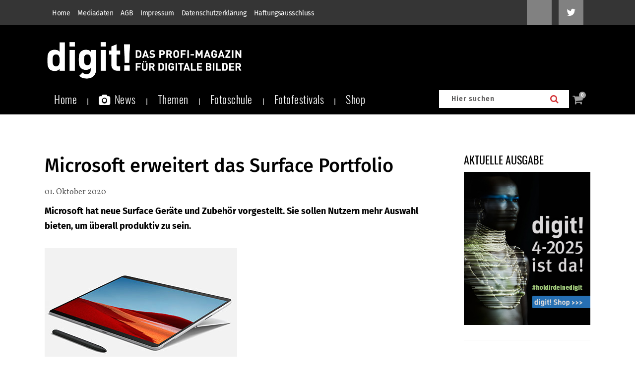

--- FILE ---
content_type: text/html; charset=utf-8
request_url: https://www.google.com/recaptcha/api2/anchor?ar=1&k=6Lcc66IpAAAAANmKKqam5-KuK9ZONODfDh9NqKDs&co=aHR0cHM6Ly93d3cuZGlnaXQuZGU6NDQz&hl=en&v=N67nZn4AqZkNcbeMu4prBgzg&size=invisible&anchor-ms=20000&execute-ms=30000&cb=rysjdhvy0j7m
body_size: 48615
content:
<!DOCTYPE HTML><html dir="ltr" lang="en"><head><meta http-equiv="Content-Type" content="text/html; charset=UTF-8">
<meta http-equiv="X-UA-Compatible" content="IE=edge">
<title>reCAPTCHA</title>
<style type="text/css">
/* cyrillic-ext */
@font-face {
  font-family: 'Roboto';
  font-style: normal;
  font-weight: 400;
  font-stretch: 100%;
  src: url(//fonts.gstatic.com/s/roboto/v48/KFO7CnqEu92Fr1ME7kSn66aGLdTylUAMa3GUBHMdazTgWw.woff2) format('woff2');
  unicode-range: U+0460-052F, U+1C80-1C8A, U+20B4, U+2DE0-2DFF, U+A640-A69F, U+FE2E-FE2F;
}
/* cyrillic */
@font-face {
  font-family: 'Roboto';
  font-style: normal;
  font-weight: 400;
  font-stretch: 100%;
  src: url(//fonts.gstatic.com/s/roboto/v48/KFO7CnqEu92Fr1ME7kSn66aGLdTylUAMa3iUBHMdazTgWw.woff2) format('woff2');
  unicode-range: U+0301, U+0400-045F, U+0490-0491, U+04B0-04B1, U+2116;
}
/* greek-ext */
@font-face {
  font-family: 'Roboto';
  font-style: normal;
  font-weight: 400;
  font-stretch: 100%;
  src: url(//fonts.gstatic.com/s/roboto/v48/KFO7CnqEu92Fr1ME7kSn66aGLdTylUAMa3CUBHMdazTgWw.woff2) format('woff2');
  unicode-range: U+1F00-1FFF;
}
/* greek */
@font-face {
  font-family: 'Roboto';
  font-style: normal;
  font-weight: 400;
  font-stretch: 100%;
  src: url(//fonts.gstatic.com/s/roboto/v48/KFO7CnqEu92Fr1ME7kSn66aGLdTylUAMa3-UBHMdazTgWw.woff2) format('woff2');
  unicode-range: U+0370-0377, U+037A-037F, U+0384-038A, U+038C, U+038E-03A1, U+03A3-03FF;
}
/* math */
@font-face {
  font-family: 'Roboto';
  font-style: normal;
  font-weight: 400;
  font-stretch: 100%;
  src: url(//fonts.gstatic.com/s/roboto/v48/KFO7CnqEu92Fr1ME7kSn66aGLdTylUAMawCUBHMdazTgWw.woff2) format('woff2');
  unicode-range: U+0302-0303, U+0305, U+0307-0308, U+0310, U+0312, U+0315, U+031A, U+0326-0327, U+032C, U+032F-0330, U+0332-0333, U+0338, U+033A, U+0346, U+034D, U+0391-03A1, U+03A3-03A9, U+03B1-03C9, U+03D1, U+03D5-03D6, U+03F0-03F1, U+03F4-03F5, U+2016-2017, U+2034-2038, U+203C, U+2040, U+2043, U+2047, U+2050, U+2057, U+205F, U+2070-2071, U+2074-208E, U+2090-209C, U+20D0-20DC, U+20E1, U+20E5-20EF, U+2100-2112, U+2114-2115, U+2117-2121, U+2123-214F, U+2190, U+2192, U+2194-21AE, U+21B0-21E5, U+21F1-21F2, U+21F4-2211, U+2213-2214, U+2216-22FF, U+2308-230B, U+2310, U+2319, U+231C-2321, U+2336-237A, U+237C, U+2395, U+239B-23B7, U+23D0, U+23DC-23E1, U+2474-2475, U+25AF, U+25B3, U+25B7, U+25BD, U+25C1, U+25CA, U+25CC, U+25FB, U+266D-266F, U+27C0-27FF, U+2900-2AFF, U+2B0E-2B11, U+2B30-2B4C, U+2BFE, U+3030, U+FF5B, U+FF5D, U+1D400-1D7FF, U+1EE00-1EEFF;
}
/* symbols */
@font-face {
  font-family: 'Roboto';
  font-style: normal;
  font-weight: 400;
  font-stretch: 100%;
  src: url(//fonts.gstatic.com/s/roboto/v48/KFO7CnqEu92Fr1ME7kSn66aGLdTylUAMaxKUBHMdazTgWw.woff2) format('woff2');
  unicode-range: U+0001-000C, U+000E-001F, U+007F-009F, U+20DD-20E0, U+20E2-20E4, U+2150-218F, U+2190, U+2192, U+2194-2199, U+21AF, U+21E6-21F0, U+21F3, U+2218-2219, U+2299, U+22C4-22C6, U+2300-243F, U+2440-244A, U+2460-24FF, U+25A0-27BF, U+2800-28FF, U+2921-2922, U+2981, U+29BF, U+29EB, U+2B00-2BFF, U+4DC0-4DFF, U+FFF9-FFFB, U+10140-1018E, U+10190-1019C, U+101A0, U+101D0-101FD, U+102E0-102FB, U+10E60-10E7E, U+1D2C0-1D2D3, U+1D2E0-1D37F, U+1F000-1F0FF, U+1F100-1F1AD, U+1F1E6-1F1FF, U+1F30D-1F30F, U+1F315, U+1F31C, U+1F31E, U+1F320-1F32C, U+1F336, U+1F378, U+1F37D, U+1F382, U+1F393-1F39F, U+1F3A7-1F3A8, U+1F3AC-1F3AF, U+1F3C2, U+1F3C4-1F3C6, U+1F3CA-1F3CE, U+1F3D4-1F3E0, U+1F3ED, U+1F3F1-1F3F3, U+1F3F5-1F3F7, U+1F408, U+1F415, U+1F41F, U+1F426, U+1F43F, U+1F441-1F442, U+1F444, U+1F446-1F449, U+1F44C-1F44E, U+1F453, U+1F46A, U+1F47D, U+1F4A3, U+1F4B0, U+1F4B3, U+1F4B9, U+1F4BB, U+1F4BF, U+1F4C8-1F4CB, U+1F4D6, U+1F4DA, U+1F4DF, U+1F4E3-1F4E6, U+1F4EA-1F4ED, U+1F4F7, U+1F4F9-1F4FB, U+1F4FD-1F4FE, U+1F503, U+1F507-1F50B, U+1F50D, U+1F512-1F513, U+1F53E-1F54A, U+1F54F-1F5FA, U+1F610, U+1F650-1F67F, U+1F687, U+1F68D, U+1F691, U+1F694, U+1F698, U+1F6AD, U+1F6B2, U+1F6B9-1F6BA, U+1F6BC, U+1F6C6-1F6CF, U+1F6D3-1F6D7, U+1F6E0-1F6EA, U+1F6F0-1F6F3, U+1F6F7-1F6FC, U+1F700-1F7FF, U+1F800-1F80B, U+1F810-1F847, U+1F850-1F859, U+1F860-1F887, U+1F890-1F8AD, U+1F8B0-1F8BB, U+1F8C0-1F8C1, U+1F900-1F90B, U+1F93B, U+1F946, U+1F984, U+1F996, U+1F9E9, U+1FA00-1FA6F, U+1FA70-1FA7C, U+1FA80-1FA89, U+1FA8F-1FAC6, U+1FACE-1FADC, U+1FADF-1FAE9, U+1FAF0-1FAF8, U+1FB00-1FBFF;
}
/* vietnamese */
@font-face {
  font-family: 'Roboto';
  font-style: normal;
  font-weight: 400;
  font-stretch: 100%;
  src: url(//fonts.gstatic.com/s/roboto/v48/KFO7CnqEu92Fr1ME7kSn66aGLdTylUAMa3OUBHMdazTgWw.woff2) format('woff2');
  unicode-range: U+0102-0103, U+0110-0111, U+0128-0129, U+0168-0169, U+01A0-01A1, U+01AF-01B0, U+0300-0301, U+0303-0304, U+0308-0309, U+0323, U+0329, U+1EA0-1EF9, U+20AB;
}
/* latin-ext */
@font-face {
  font-family: 'Roboto';
  font-style: normal;
  font-weight: 400;
  font-stretch: 100%;
  src: url(//fonts.gstatic.com/s/roboto/v48/KFO7CnqEu92Fr1ME7kSn66aGLdTylUAMa3KUBHMdazTgWw.woff2) format('woff2');
  unicode-range: U+0100-02BA, U+02BD-02C5, U+02C7-02CC, U+02CE-02D7, U+02DD-02FF, U+0304, U+0308, U+0329, U+1D00-1DBF, U+1E00-1E9F, U+1EF2-1EFF, U+2020, U+20A0-20AB, U+20AD-20C0, U+2113, U+2C60-2C7F, U+A720-A7FF;
}
/* latin */
@font-face {
  font-family: 'Roboto';
  font-style: normal;
  font-weight: 400;
  font-stretch: 100%;
  src: url(//fonts.gstatic.com/s/roboto/v48/KFO7CnqEu92Fr1ME7kSn66aGLdTylUAMa3yUBHMdazQ.woff2) format('woff2');
  unicode-range: U+0000-00FF, U+0131, U+0152-0153, U+02BB-02BC, U+02C6, U+02DA, U+02DC, U+0304, U+0308, U+0329, U+2000-206F, U+20AC, U+2122, U+2191, U+2193, U+2212, U+2215, U+FEFF, U+FFFD;
}
/* cyrillic-ext */
@font-face {
  font-family: 'Roboto';
  font-style: normal;
  font-weight: 500;
  font-stretch: 100%;
  src: url(//fonts.gstatic.com/s/roboto/v48/KFO7CnqEu92Fr1ME7kSn66aGLdTylUAMa3GUBHMdazTgWw.woff2) format('woff2');
  unicode-range: U+0460-052F, U+1C80-1C8A, U+20B4, U+2DE0-2DFF, U+A640-A69F, U+FE2E-FE2F;
}
/* cyrillic */
@font-face {
  font-family: 'Roboto';
  font-style: normal;
  font-weight: 500;
  font-stretch: 100%;
  src: url(//fonts.gstatic.com/s/roboto/v48/KFO7CnqEu92Fr1ME7kSn66aGLdTylUAMa3iUBHMdazTgWw.woff2) format('woff2');
  unicode-range: U+0301, U+0400-045F, U+0490-0491, U+04B0-04B1, U+2116;
}
/* greek-ext */
@font-face {
  font-family: 'Roboto';
  font-style: normal;
  font-weight: 500;
  font-stretch: 100%;
  src: url(//fonts.gstatic.com/s/roboto/v48/KFO7CnqEu92Fr1ME7kSn66aGLdTylUAMa3CUBHMdazTgWw.woff2) format('woff2');
  unicode-range: U+1F00-1FFF;
}
/* greek */
@font-face {
  font-family: 'Roboto';
  font-style: normal;
  font-weight: 500;
  font-stretch: 100%;
  src: url(//fonts.gstatic.com/s/roboto/v48/KFO7CnqEu92Fr1ME7kSn66aGLdTylUAMa3-UBHMdazTgWw.woff2) format('woff2');
  unicode-range: U+0370-0377, U+037A-037F, U+0384-038A, U+038C, U+038E-03A1, U+03A3-03FF;
}
/* math */
@font-face {
  font-family: 'Roboto';
  font-style: normal;
  font-weight: 500;
  font-stretch: 100%;
  src: url(//fonts.gstatic.com/s/roboto/v48/KFO7CnqEu92Fr1ME7kSn66aGLdTylUAMawCUBHMdazTgWw.woff2) format('woff2');
  unicode-range: U+0302-0303, U+0305, U+0307-0308, U+0310, U+0312, U+0315, U+031A, U+0326-0327, U+032C, U+032F-0330, U+0332-0333, U+0338, U+033A, U+0346, U+034D, U+0391-03A1, U+03A3-03A9, U+03B1-03C9, U+03D1, U+03D5-03D6, U+03F0-03F1, U+03F4-03F5, U+2016-2017, U+2034-2038, U+203C, U+2040, U+2043, U+2047, U+2050, U+2057, U+205F, U+2070-2071, U+2074-208E, U+2090-209C, U+20D0-20DC, U+20E1, U+20E5-20EF, U+2100-2112, U+2114-2115, U+2117-2121, U+2123-214F, U+2190, U+2192, U+2194-21AE, U+21B0-21E5, U+21F1-21F2, U+21F4-2211, U+2213-2214, U+2216-22FF, U+2308-230B, U+2310, U+2319, U+231C-2321, U+2336-237A, U+237C, U+2395, U+239B-23B7, U+23D0, U+23DC-23E1, U+2474-2475, U+25AF, U+25B3, U+25B7, U+25BD, U+25C1, U+25CA, U+25CC, U+25FB, U+266D-266F, U+27C0-27FF, U+2900-2AFF, U+2B0E-2B11, U+2B30-2B4C, U+2BFE, U+3030, U+FF5B, U+FF5D, U+1D400-1D7FF, U+1EE00-1EEFF;
}
/* symbols */
@font-face {
  font-family: 'Roboto';
  font-style: normal;
  font-weight: 500;
  font-stretch: 100%;
  src: url(//fonts.gstatic.com/s/roboto/v48/KFO7CnqEu92Fr1ME7kSn66aGLdTylUAMaxKUBHMdazTgWw.woff2) format('woff2');
  unicode-range: U+0001-000C, U+000E-001F, U+007F-009F, U+20DD-20E0, U+20E2-20E4, U+2150-218F, U+2190, U+2192, U+2194-2199, U+21AF, U+21E6-21F0, U+21F3, U+2218-2219, U+2299, U+22C4-22C6, U+2300-243F, U+2440-244A, U+2460-24FF, U+25A0-27BF, U+2800-28FF, U+2921-2922, U+2981, U+29BF, U+29EB, U+2B00-2BFF, U+4DC0-4DFF, U+FFF9-FFFB, U+10140-1018E, U+10190-1019C, U+101A0, U+101D0-101FD, U+102E0-102FB, U+10E60-10E7E, U+1D2C0-1D2D3, U+1D2E0-1D37F, U+1F000-1F0FF, U+1F100-1F1AD, U+1F1E6-1F1FF, U+1F30D-1F30F, U+1F315, U+1F31C, U+1F31E, U+1F320-1F32C, U+1F336, U+1F378, U+1F37D, U+1F382, U+1F393-1F39F, U+1F3A7-1F3A8, U+1F3AC-1F3AF, U+1F3C2, U+1F3C4-1F3C6, U+1F3CA-1F3CE, U+1F3D4-1F3E0, U+1F3ED, U+1F3F1-1F3F3, U+1F3F5-1F3F7, U+1F408, U+1F415, U+1F41F, U+1F426, U+1F43F, U+1F441-1F442, U+1F444, U+1F446-1F449, U+1F44C-1F44E, U+1F453, U+1F46A, U+1F47D, U+1F4A3, U+1F4B0, U+1F4B3, U+1F4B9, U+1F4BB, U+1F4BF, U+1F4C8-1F4CB, U+1F4D6, U+1F4DA, U+1F4DF, U+1F4E3-1F4E6, U+1F4EA-1F4ED, U+1F4F7, U+1F4F9-1F4FB, U+1F4FD-1F4FE, U+1F503, U+1F507-1F50B, U+1F50D, U+1F512-1F513, U+1F53E-1F54A, U+1F54F-1F5FA, U+1F610, U+1F650-1F67F, U+1F687, U+1F68D, U+1F691, U+1F694, U+1F698, U+1F6AD, U+1F6B2, U+1F6B9-1F6BA, U+1F6BC, U+1F6C6-1F6CF, U+1F6D3-1F6D7, U+1F6E0-1F6EA, U+1F6F0-1F6F3, U+1F6F7-1F6FC, U+1F700-1F7FF, U+1F800-1F80B, U+1F810-1F847, U+1F850-1F859, U+1F860-1F887, U+1F890-1F8AD, U+1F8B0-1F8BB, U+1F8C0-1F8C1, U+1F900-1F90B, U+1F93B, U+1F946, U+1F984, U+1F996, U+1F9E9, U+1FA00-1FA6F, U+1FA70-1FA7C, U+1FA80-1FA89, U+1FA8F-1FAC6, U+1FACE-1FADC, U+1FADF-1FAE9, U+1FAF0-1FAF8, U+1FB00-1FBFF;
}
/* vietnamese */
@font-face {
  font-family: 'Roboto';
  font-style: normal;
  font-weight: 500;
  font-stretch: 100%;
  src: url(//fonts.gstatic.com/s/roboto/v48/KFO7CnqEu92Fr1ME7kSn66aGLdTylUAMa3OUBHMdazTgWw.woff2) format('woff2');
  unicode-range: U+0102-0103, U+0110-0111, U+0128-0129, U+0168-0169, U+01A0-01A1, U+01AF-01B0, U+0300-0301, U+0303-0304, U+0308-0309, U+0323, U+0329, U+1EA0-1EF9, U+20AB;
}
/* latin-ext */
@font-face {
  font-family: 'Roboto';
  font-style: normal;
  font-weight: 500;
  font-stretch: 100%;
  src: url(//fonts.gstatic.com/s/roboto/v48/KFO7CnqEu92Fr1ME7kSn66aGLdTylUAMa3KUBHMdazTgWw.woff2) format('woff2');
  unicode-range: U+0100-02BA, U+02BD-02C5, U+02C7-02CC, U+02CE-02D7, U+02DD-02FF, U+0304, U+0308, U+0329, U+1D00-1DBF, U+1E00-1E9F, U+1EF2-1EFF, U+2020, U+20A0-20AB, U+20AD-20C0, U+2113, U+2C60-2C7F, U+A720-A7FF;
}
/* latin */
@font-face {
  font-family: 'Roboto';
  font-style: normal;
  font-weight: 500;
  font-stretch: 100%;
  src: url(//fonts.gstatic.com/s/roboto/v48/KFO7CnqEu92Fr1ME7kSn66aGLdTylUAMa3yUBHMdazQ.woff2) format('woff2');
  unicode-range: U+0000-00FF, U+0131, U+0152-0153, U+02BB-02BC, U+02C6, U+02DA, U+02DC, U+0304, U+0308, U+0329, U+2000-206F, U+20AC, U+2122, U+2191, U+2193, U+2212, U+2215, U+FEFF, U+FFFD;
}
/* cyrillic-ext */
@font-face {
  font-family: 'Roboto';
  font-style: normal;
  font-weight: 900;
  font-stretch: 100%;
  src: url(//fonts.gstatic.com/s/roboto/v48/KFO7CnqEu92Fr1ME7kSn66aGLdTylUAMa3GUBHMdazTgWw.woff2) format('woff2');
  unicode-range: U+0460-052F, U+1C80-1C8A, U+20B4, U+2DE0-2DFF, U+A640-A69F, U+FE2E-FE2F;
}
/* cyrillic */
@font-face {
  font-family: 'Roboto';
  font-style: normal;
  font-weight: 900;
  font-stretch: 100%;
  src: url(//fonts.gstatic.com/s/roboto/v48/KFO7CnqEu92Fr1ME7kSn66aGLdTylUAMa3iUBHMdazTgWw.woff2) format('woff2');
  unicode-range: U+0301, U+0400-045F, U+0490-0491, U+04B0-04B1, U+2116;
}
/* greek-ext */
@font-face {
  font-family: 'Roboto';
  font-style: normal;
  font-weight: 900;
  font-stretch: 100%;
  src: url(//fonts.gstatic.com/s/roboto/v48/KFO7CnqEu92Fr1ME7kSn66aGLdTylUAMa3CUBHMdazTgWw.woff2) format('woff2');
  unicode-range: U+1F00-1FFF;
}
/* greek */
@font-face {
  font-family: 'Roboto';
  font-style: normal;
  font-weight: 900;
  font-stretch: 100%;
  src: url(//fonts.gstatic.com/s/roboto/v48/KFO7CnqEu92Fr1ME7kSn66aGLdTylUAMa3-UBHMdazTgWw.woff2) format('woff2');
  unicode-range: U+0370-0377, U+037A-037F, U+0384-038A, U+038C, U+038E-03A1, U+03A3-03FF;
}
/* math */
@font-face {
  font-family: 'Roboto';
  font-style: normal;
  font-weight: 900;
  font-stretch: 100%;
  src: url(//fonts.gstatic.com/s/roboto/v48/KFO7CnqEu92Fr1ME7kSn66aGLdTylUAMawCUBHMdazTgWw.woff2) format('woff2');
  unicode-range: U+0302-0303, U+0305, U+0307-0308, U+0310, U+0312, U+0315, U+031A, U+0326-0327, U+032C, U+032F-0330, U+0332-0333, U+0338, U+033A, U+0346, U+034D, U+0391-03A1, U+03A3-03A9, U+03B1-03C9, U+03D1, U+03D5-03D6, U+03F0-03F1, U+03F4-03F5, U+2016-2017, U+2034-2038, U+203C, U+2040, U+2043, U+2047, U+2050, U+2057, U+205F, U+2070-2071, U+2074-208E, U+2090-209C, U+20D0-20DC, U+20E1, U+20E5-20EF, U+2100-2112, U+2114-2115, U+2117-2121, U+2123-214F, U+2190, U+2192, U+2194-21AE, U+21B0-21E5, U+21F1-21F2, U+21F4-2211, U+2213-2214, U+2216-22FF, U+2308-230B, U+2310, U+2319, U+231C-2321, U+2336-237A, U+237C, U+2395, U+239B-23B7, U+23D0, U+23DC-23E1, U+2474-2475, U+25AF, U+25B3, U+25B7, U+25BD, U+25C1, U+25CA, U+25CC, U+25FB, U+266D-266F, U+27C0-27FF, U+2900-2AFF, U+2B0E-2B11, U+2B30-2B4C, U+2BFE, U+3030, U+FF5B, U+FF5D, U+1D400-1D7FF, U+1EE00-1EEFF;
}
/* symbols */
@font-face {
  font-family: 'Roboto';
  font-style: normal;
  font-weight: 900;
  font-stretch: 100%;
  src: url(//fonts.gstatic.com/s/roboto/v48/KFO7CnqEu92Fr1ME7kSn66aGLdTylUAMaxKUBHMdazTgWw.woff2) format('woff2');
  unicode-range: U+0001-000C, U+000E-001F, U+007F-009F, U+20DD-20E0, U+20E2-20E4, U+2150-218F, U+2190, U+2192, U+2194-2199, U+21AF, U+21E6-21F0, U+21F3, U+2218-2219, U+2299, U+22C4-22C6, U+2300-243F, U+2440-244A, U+2460-24FF, U+25A0-27BF, U+2800-28FF, U+2921-2922, U+2981, U+29BF, U+29EB, U+2B00-2BFF, U+4DC0-4DFF, U+FFF9-FFFB, U+10140-1018E, U+10190-1019C, U+101A0, U+101D0-101FD, U+102E0-102FB, U+10E60-10E7E, U+1D2C0-1D2D3, U+1D2E0-1D37F, U+1F000-1F0FF, U+1F100-1F1AD, U+1F1E6-1F1FF, U+1F30D-1F30F, U+1F315, U+1F31C, U+1F31E, U+1F320-1F32C, U+1F336, U+1F378, U+1F37D, U+1F382, U+1F393-1F39F, U+1F3A7-1F3A8, U+1F3AC-1F3AF, U+1F3C2, U+1F3C4-1F3C6, U+1F3CA-1F3CE, U+1F3D4-1F3E0, U+1F3ED, U+1F3F1-1F3F3, U+1F3F5-1F3F7, U+1F408, U+1F415, U+1F41F, U+1F426, U+1F43F, U+1F441-1F442, U+1F444, U+1F446-1F449, U+1F44C-1F44E, U+1F453, U+1F46A, U+1F47D, U+1F4A3, U+1F4B0, U+1F4B3, U+1F4B9, U+1F4BB, U+1F4BF, U+1F4C8-1F4CB, U+1F4D6, U+1F4DA, U+1F4DF, U+1F4E3-1F4E6, U+1F4EA-1F4ED, U+1F4F7, U+1F4F9-1F4FB, U+1F4FD-1F4FE, U+1F503, U+1F507-1F50B, U+1F50D, U+1F512-1F513, U+1F53E-1F54A, U+1F54F-1F5FA, U+1F610, U+1F650-1F67F, U+1F687, U+1F68D, U+1F691, U+1F694, U+1F698, U+1F6AD, U+1F6B2, U+1F6B9-1F6BA, U+1F6BC, U+1F6C6-1F6CF, U+1F6D3-1F6D7, U+1F6E0-1F6EA, U+1F6F0-1F6F3, U+1F6F7-1F6FC, U+1F700-1F7FF, U+1F800-1F80B, U+1F810-1F847, U+1F850-1F859, U+1F860-1F887, U+1F890-1F8AD, U+1F8B0-1F8BB, U+1F8C0-1F8C1, U+1F900-1F90B, U+1F93B, U+1F946, U+1F984, U+1F996, U+1F9E9, U+1FA00-1FA6F, U+1FA70-1FA7C, U+1FA80-1FA89, U+1FA8F-1FAC6, U+1FACE-1FADC, U+1FADF-1FAE9, U+1FAF0-1FAF8, U+1FB00-1FBFF;
}
/* vietnamese */
@font-face {
  font-family: 'Roboto';
  font-style: normal;
  font-weight: 900;
  font-stretch: 100%;
  src: url(//fonts.gstatic.com/s/roboto/v48/KFO7CnqEu92Fr1ME7kSn66aGLdTylUAMa3OUBHMdazTgWw.woff2) format('woff2');
  unicode-range: U+0102-0103, U+0110-0111, U+0128-0129, U+0168-0169, U+01A0-01A1, U+01AF-01B0, U+0300-0301, U+0303-0304, U+0308-0309, U+0323, U+0329, U+1EA0-1EF9, U+20AB;
}
/* latin-ext */
@font-face {
  font-family: 'Roboto';
  font-style: normal;
  font-weight: 900;
  font-stretch: 100%;
  src: url(//fonts.gstatic.com/s/roboto/v48/KFO7CnqEu92Fr1ME7kSn66aGLdTylUAMa3KUBHMdazTgWw.woff2) format('woff2');
  unicode-range: U+0100-02BA, U+02BD-02C5, U+02C7-02CC, U+02CE-02D7, U+02DD-02FF, U+0304, U+0308, U+0329, U+1D00-1DBF, U+1E00-1E9F, U+1EF2-1EFF, U+2020, U+20A0-20AB, U+20AD-20C0, U+2113, U+2C60-2C7F, U+A720-A7FF;
}
/* latin */
@font-face {
  font-family: 'Roboto';
  font-style: normal;
  font-weight: 900;
  font-stretch: 100%;
  src: url(//fonts.gstatic.com/s/roboto/v48/KFO7CnqEu92Fr1ME7kSn66aGLdTylUAMa3yUBHMdazQ.woff2) format('woff2');
  unicode-range: U+0000-00FF, U+0131, U+0152-0153, U+02BB-02BC, U+02C6, U+02DA, U+02DC, U+0304, U+0308, U+0329, U+2000-206F, U+20AC, U+2122, U+2191, U+2193, U+2212, U+2215, U+FEFF, U+FFFD;
}

</style>
<link rel="stylesheet" type="text/css" href="https://www.gstatic.com/recaptcha/releases/N67nZn4AqZkNcbeMu4prBgzg/styles__ltr.css">
<script nonce="4s23SDOQpH0OW3y_HQEWjQ" type="text/javascript">window['__recaptcha_api'] = 'https://www.google.com/recaptcha/api2/';</script>
<script type="text/javascript" src="https://www.gstatic.com/recaptcha/releases/N67nZn4AqZkNcbeMu4prBgzg/recaptcha__en.js" nonce="4s23SDOQpH0OW3y_HQEWjQ">
      
    </script></head>
<body><div id="rc-anchor-alert" class="rc-anchor-alert"></div>
<input type="hidden" id="recaptcha-token" value="[base64]">
<script type="text/javascript" nonce="4s23SDOQpH0OW3y_HQEWjQ">
      recaptcha.anchor.Main.init("[\x22ainput\x22,[\x22bgdata\x22,\x22\x22,\[base64]/[base64]/[base64]/[base64]/[base64]/[base64]/KGcoTywyNTMsTy5PKSxVRyhPLEMpKTpnKE8sMjUzLEMpLE8pKSxsKSksTykpfSxieT1mdW5jdGlvbihDLE8sdSxsKXtmb3IobD0odT1SKEMpLDApO08+MDtPLS0pbD1sPDw4fFooQyk7ZyhDLHUsbCl9LFVHPWZ1bmN0aW9uKEMsTyl7Qy5pLmxlbmd0aD4xMDQ/[base64]/[base64]/[base64]/[base64]/[base64]/[base64]/[base64]\\u003d\x22,\[base64]\\u003d\x22,\x22HnFSBsONGMKQXMKjwrxawpdXScOmC2FVwoXCmcOjwp/DojhlYX3CmyJTOsKJSHnCj1fDlVTCuMK8XcOWw4/CjcOmd8O/e0vCiMOWwrRHw4QIaMOcwpXDuDXCj8K3cAFqwqQBwr3CrTbDrijChwsfwrN7Ew/[base64]/dmHDrsKYOkDClMK4KcOgw7JTHE/CtARseDfDuHBkwrpwwofDr1kcw5QULsKLTl4QD8OXw4QqwrJMWjV0GMO/w541WMK9dMKfZcO4XTPCpsOtw5VQw6zDnsOXw7/[base64]/DhcK5WVVhZ8KAwqE+wp/DvyDDkX/DocKSwqkqZBcrd2o5wrBIw4Iow6JJw6JcCVsSMVrCvRszwoxZwpdjw7XCv8OHw6TDmCrCu8KwMxbDmDjDucKDwppowqkCXzLCucKrBAxxdVxuPC7Dm05Jw4PDkcOXMsOgScK0eDYxw4spwo/DucOcwrxIDsOBwqt2ZcONw5sKw5cAHgsnw57CgsO8wq3CtMKHVMOvw5kbwonDusO+wpRLwpwVwqDDkU4dVRjDkMKUVcKfw5tNdsOpSsK7QjPDmsOkA08+wovCmMKHecKtM1/Dnx/CksKjVcK3L8OhRsOiwrUyw63DgW9Kw6A3a8Oqw4LDi8O4XBYyw6vChMO7fMKvSV43wpRWasOOwq5YHsKjP8OGwqAfw5fCumERGMKlJMKqO3/[base64]/CucKQfQ8lVyvCmEB0wolbw4gEOHkCw4s9FMO0RcKXDxwqJmN5w6fDkMKSbUnDiCgeeS3CrlxvT8K9UcKvw7hcaWxAw7Yvw6rCrxnCrsKfwoB0XlfDnsKJbzTCnR0ew7BeKRV1JipFwp7DhcOdw4fCqcKXw6vCl23CrGp8LcOSwqVHYMK9FGXCnEt9wr/ChsKnwqXDrcOfw7nDgADCvi3DlcOAwrAHwqzCqMOFVztWTsKBw57DulnDvwPCuS3Cm8KdOTxuPFA2Qxxkw5cnw755wp/[base64]/wqhwGsOAw77CgMKVEjPDtH/[base64]/CuR3CtcOFCcKLIMOZFMKYw5XCocKtw5JMOQxbw4zDhMOvw6/DvMKFw6QCc8K4b8Ozw4lpwqvDkXfCl8KNw6HCq3rDln9SHyvDi8K+w74Dw6zDg27CscO7UsKhLsKVw6LDhMOIw5hWwrzCshjCp8Kdw4bColbDgMOOCMOqPsO8TD3CjsK4RsKZFEZUwqVow6vDvnjDt8Ogw4JlwpAsWUpaw6/DgMO2w4nDrcObwrTDuMK+w4Yewq1KOcKjbsOFw5/Co8KRw4PDuMKywqscw7jDrgleS34DZsOEw4E1w5DCjnrDkBTDhcO3wrTDkTjCj8Orwrxcw6vDsGHDjj09w4N/NcKNSsK2IWLDu8KmwpQyK8KnQD8IQMKjwpNiw5PCn3LDvcOCw5gAEnwIw6sdGk1mw6xxfMOUH0HDqsKFUkHCqMK/FMK3EzvCtC3CusOTw4DCocKsAxhNw4Z+wq9LKAZvGcOKTcKMwpPCi8KnO1HDmsKQwrofwoxqwpVbwoTDqsKxQsONwpnDsX/DqzTCnMOvPsO9Owgww4bDgcKTwrDCii1cw6/ChcKdw4o3SMOfRMKkf8OXayQrQcOVwp/CnwkHYMOed3o6QQfChlbDqcOtNCRtw4XDgER0wppEEDbDmwBJwojCpy7DoVAWSGtgw5LDoG1UTsOIwrwiw5DDiSgCw4vCqSVcSsKQecK/GcOQCsO9T2rDsTIFw7nCuzvDjgVDWsKdw7tZwpTDhcO/CcOQD1rDgcK3ZsOudMO5w73DtMO/aRhXbsKqw77CtSbDiEwcwpYZcsKQwrvChsO/GwAgdsOIw6jDrVMzUsK3w7/CtFbDscK0w5hvJ2AawoXCjkLCnMOTwqd7wqDDmsOhwrXDrBgBZHTCt8OMDcKUwqbChMKZwokOw5XCg8K+OVjDpMKNQUPCu8K5f3LCqVjCp8KFZzrCq2TDs8Kew6kmD8KtUcKrF8KEOx/DlMOKQcOGGsOLGsOkwpHDqcOzBQ5fwp/[base64]/DkAjChB4HCyTDqVDCgwsTw49Fw4NQcUXCjsOKw5bCjsKfw7gPw7DDm8Oxw6dIwoQRTcO+CcKiGcK8ScOAw4jCjsOzw7/[base64]/CkMKsIEwqw7lba8Krw7nCoMKZw63ClcOYw7jDjMO5IsOvwr4Qwr/Chk/DocKnXcKLfcODalnChUR8w78eVsOIwqnDqmECwr0/TsKCUgPCvcKwwp1LwqfCuzcmw5LCu1New5/DrzkTwro9w757A2zCicORDcOvw4oowozCtcKnw4rCjWrDnMKsVMKqw4bDscKyV8OTwoPCq1/DpsOLSlnDpmcbR8O8wr7CjcKNKVZZw7RawrUOMHstaMKUwoLDhMKjwq7Cq3PCocO7w5BoFmrCvsOzSsOawpvCqAQvwqLDjcOSwoMrGMODwrJXfsKnGCLCu8OMIR7DpmjCkHHDii7DkMKcw7tGwq/[base64]/w4cfwrI3BU8eN8OHwpbDv2HCscOxOR7Ci8OsCmYVw5FuwpR3WsKQMsKiwocPwq/[base64]/Ds0oCdcKtwp/CuEXCsDHCjMOzwqzDnAjCmFzCvMOKwrPDpcKQbcONwo1OA1MeU1fCgHPCukh5wpDDv8OuX19lFsOEw5bCiHnCqnNJwrLDv0VFXMKlEknCuyXCusKcD8O4eGrDh8OcKsKGZMO7w4/[base64]/DsGrCiMKYwrnDmsKPRcOvwozDvVkaEMOZw6XDtMKCT8Oxw5bCo8OJMcORwrQ+w55pbRA3YMOUPsKfwpZ0wp0QwplkaUltOn7DqgDDv8KxwoIBwrQLwoTDiyJUPnrDlmwrHMKVMgJ7AcKKGsKEwr/Cq8Oaw7rDlVgTS8OdwobDrMOtYALDuTgTwqDCp8OYAMOWDE4lwoDDvyE9UikGw7Jyw4UBMMOAFsKEBBjDkcKCcGbDssOXBC3DkMOKDT9GGDMKIsKPwpRSFnRwwqlDCx/[base64]/aQg2JcKZwpbDuMKfw6UhJXl7CQ1MwqjCtMK2wrXDj8KYEMOeNsOcwrzDqcOZUWVvw6N/w7RIe1ZJw5nCjDrDmD9NdcOhw6xjEHsCwrDCm8K1OHnCqk4KRWBNFcKcP8KIw7rCmMK0w7EOJsKRwqLDgMOAw6kpC0xyX8Oqw6kyX8KgX0zCoUXDqwIRXcKgwp3DhhQDMG8Gw7zCg0ESwrrCmW8dY1M7AMOjASRVw6PCgWHCrMKBasK/[base64]/DnnfCrMKjfMK1OnFIwpHCgMKmwq7DrsOWw6LDucOPwr/DnsKEwpzDk0bDk0g3w451wrfDq0bDocKCMlcpakkow7QUP3Z8w5M4IcOsM2x1VgrCocKhw6DDosKewptpw7Rewq5nYmjClWHDtMKheSN9wq5SX8OaXsOTwrYfQMKgwpBqw79FGWEYw6wtwpUaR8Oca03CnTfCkAFhw7nDr8K9wprCn8K7w63DnB/Ck0bDgcKYRsK9w6DCmsOcAcKdwrHCtS58w7YPMcKPwowswpN9w5LCiMKmMMK3wpllwpUdTTjDoMOuwrvDph0Zw4/DksK4EcKLw5I+wobCh0/Dk8Krw5DChMK5LjrDoHbDi8Ofw4oEwqnDocO+w7ETw4c6CyLDv0/CjwTCucOSBsOyw6UhEUvDoMOlwq8KfTfDtMOXw67DlhXDgMOzw77DqcKAf0pwC8KPCSjDqsOdw6wvGMKNw7xzw6gSw6bCvMOsO0nCjMOCf2wfGMObw6ZuPVhnTADCuXnCgykRwohTw6VFCxUzMsOawrBJLCvCsS/DqlcTw5JJUjPClMKxD0/DuMKbd1DCrsK2wqNVEHp/ORoDLTvCmcOkw4zCk2rCnMO3QMOlwrIawohzSMOSwq97wozCssKCGcOrw7Z1wrNAQ8KfJMOMw5AFKcKGC8OewohJwp0WUTJaYxQ/XcKBw5DDnRTCmm0bUWvDpcOfwq3DicOww63DpMKGMD8Jw7c9G8OwMV/Dp8K1w4JCw53ClcOMIsOpwrfCilYfwpPCqcOOw7tBBBxnwqjDuMKjdSxgWnbDsMO9wovCiThiN8Ktwp/DlMOhwqrChcKlK0LDl3zDs8ORMMOCw6RuW1E5VzfDjmhZwonDsVp/[base64]/[base64]/w5cGwqEGwoVuw4/[base64]/DgmLCoB/CpcKBWMOVTRhNw5LCgHTDnkoyEGnDnyTCt8OhwpvDi8O/[base64]/CpWpAw6HDlH0mczrDsMKvLiBgw7oEwqUAw6XCqiBcwqjDmMKGHywQQAVmw6dfwp/[base64]/R8OnwqfDmWx4wqTCosOwwocIw5DDjsOMwpTCqlvCvMOiw6k7FQLDqcOPWhRGUsK3wpoqwqQyFzEdwrkxwooVRjjDlFAXLMKuPcONf8K/[base64]/DtsKtDMKrwoU8wrrDqcOdP8Onw5XDjjPCpzrDkS8WwrcrGsOFwqXDn8Klw6XDskHDrmI6QMKMQxcZw5DDh8KwP8Oxw7guwqFxwofDhyXDpcOXPcKPZlxLw7Ucw4E0FFQmwrgiw4vChDttwo5lfcONwr/[base64]/CrDDCmcKBw7bDrGTCgCPDj3ctXsOhOWM/Bh3DjSRcenAAwoXDp8OWCDNAbSTDvcOOwqB0GQ5EBR/ClsKFw57Dm8Kpw5nDs1XDtMOtwprCk15/w5vDr8O0wr7DtcKFdlvCm8KBwoxvwrwOwoLDm8Kmw4Zlw5kvEFwaScOKICXCsS/CmsKZDsOWasKfwonDkcOEAcKyw6F8XMKpMB3CgXwzwpclScOVT8Kkc1I5w40iA8KEIkbDtcKNJjTDkcKQKcOjc0bCk0RuNgzCsznCoFVoLsK3f0U/w7PDog/DtcOLwrAMw7BBwrTDn8KQw6htcnTDgMOnwqjDkUfDjcKqOcKjw6zDiwDCvEHDiMOww7vDnCFoB8KNezzCqzrCrcOEwoHCn0kgZ0DDl3fCtsOjUsKRwr/DlwzCmV7CkC5Qw5bCksKSWnPChSEiORPDg8OFYMKqDyvDngLDjcKIccKFNMO5w4jDm3Upw47DqMKYVQdqw5/[base64]/DvBJywonCtWUTw581wrPDtcOawpvCrsKvw4zDv1dowp/Ciz0pCX7Cm8Kvw4IHHEVvU1fCjg3CkDV4wqwlwrTCjFgBw4HDsCvDvD/DlcK6RB/Cpn/ChyliVivDvMOzQmoVwqLDmRDDuQbDmGJkw4bCksO4w7bDn3Zbw6Yva8OqH8Osw5PCpMO4V8KqZ8O5wpfDpsKdccO7BsOkXcKxwqfCvMKLwp48wp3DunwkwqQ/w6MRw6AWw43DizzDl0TCkMOJwonCn0c3wqrDucOaM1E8wpLDsWbDlDDDnVzCr0x0wpNVw5Abw6ByCShYRmdgA8KtNMO/woVVw4vCqV0wdT8cwoTCrcO2HMKEU2Uvw7zCr8KSw7LDlsK3wqcmw6XDjsOLJsOnw4TCoMOnNTwswp/Dl3fCujXDvkTCtynDqSjCg3VYWU0dw5N0wqbDjhFXw7zCu8KrwqrDt8Okw6Quw6t4R8O8wrIHdG1rw7UhCcK2wrs6w44/[base64]/w6ERwqTDgQwVw6RpNsO2eMOhwpZAw7PDrMKCwoXClElDPC3DpHtbC8Omwq/Djl4lF8OCFsKPwqnCgml6FRrDlMKRHD/[base64]/CkmZRwpQLw6XDtmtnCcOcdMKxQBnClsKtwojChU51wp7DscK3BMO5F8OdY0s5woPDgcKMIcKnw4Enwq8TwoXDkQzDu394WwUqCcOqw6BMIsODw67CkcKDw6gjUzZJwr/DnB7CicK/YnZkGhPCpB/DpTsKTHpNw7vDhEtfX8KNX8KpOxXClcO3w4nDoRfCqcO9AlXDgsK5wqtgwrQ+TTt6egLDnsORF8O3WWkKEMOXwqFrwq7DtgrDo1s6wpzCmsO/HMOuDUjDphdew7NMwqzDrsKHaUTChFdoL8OAwq3DusOddcOww6rCvXLDrQkTSsKvd2VZAsKWN8KYwr4BwpUPwqLCmMO3w5rCnisrw4rCtA9EWsO6w7kjAcOzYkglW8KVwoPDp8Ogw4DCv0rCn8KswrfCp1DDunHDjx/DlMKvLUrDugLCmg7DszhcwrJ3w5FZwr/DizVHwqjCuX0Lw7vDojHCpWLCsiHDl8K6w6oOw6DDksKpFS/CoGjDrDxEAiXDn8ORwq3CpcObGMKcw78UwpnDgg0Ew5/CpnJkSMKLw5nCqsKPNsK+w40TwqzDkMOvRsK4wq/CiG/Cg8KVGVtCWy1fwp3CiTXCrsOtwqd2w4jDl8O8wrnCicOrw5J0eX0OwqgDw6FqWQhXWcOzfAvChA9yCcOuwr4/wrd3woHCsi7CiMKQBgfDkcKhwrZKw7UKO8Krwr/Co0cuEsKawq4YX0fCklVFw4nCoi7DvcKoBsKIVMKgMsOow5MRwrLCk8OVIMORwq/Cs8O/VH5owq4mwr7CmcOMSsO0wpY5wpjDlcKGwrAsQwLCr8KEZMOQIsOwaXh4w4ZqaVlmwrrCicKtwrc6QMKmAcO8EsKHwobConrCuzRQw7bDlMOQwozDqHrDnTQzw5MUS0DChwl6SMOvw71+w4LCgMK/[base64]/[base64]/CvDPDv8O5wppnCMOXF1h3w6N4Y8KFw51kQcOTwo0hwqzDkHPCnMOFIMObUsKYF8KwVMK1fMORwqwYJArDvVTDrw0ywppNwq5oI3IQCMKEI8OtGsOSMsOIa8OIwo3Cmw7DpMK7wqMVD8OEPMKewrYbBsKtFMO4wp/[base64]/PmdBOVfCscKefsKhwqXDlMO6w6rDnhAjMMKrwpfDnBIbPsOVw4cBMnXCkzUrT20Pw5rChsOYwrLDhmHDly96I8KWfm8nwoPDi3RKwrXDnDDCr2tiwr7CojZXKyHDukZOwo/Dk2jCv8K5woYoQMK3w5NhDznCuhnDmUsEHcKUw79pAcO4BhUeEw9/SDjDnG1YGMOVDsO6wrcGdW9RwrFhwofCvycHEcOsKsO3WQ/CsHJGVsOCwojDh8OoMsO9w6xTw5jDmy0oM3skM8OnLkfCusOnw5QgAMO/wqsQO3Ymw4fDuMOkwrnDqsKjEcKzw6AuUMKbwpHDtBfCusKzCMKiw4Qzw4vDoxQcMj/CpcKaMkhBE8OoIzhAPAnDvxvDhcOBw4LDphoaYA0nHXnCoMKHUcKGXBgNwqcQBsOPw5d+KsOlRMO3w5xyR3JzwrXCg8OZABzCq8Kow6lWwpfDm8Kpw47CoF/CvMOyw7FELsKtGW/CicOAwpjDrxRzX8KUw55Ew4TDqgcKw7rDncKFw7LDtsK3w78Qw7zCisOkw5ExM0J1UWkud1XCjytnQ3BARHcVwpQJwp1CWsOGwptTNTDDpsOGEMKDwrYBw7lWwrrCuMK7NHZ9Km3Ci1EEwrPCjgkfw7nChsOKEcKbdwPDvsOWO2/DoWJ1ZwbDr8ODw60USMOyw4E1w4RuwpdRw5vDoMK3VsO/wpElw5gIasOlf8KCw4nDhsKLCXVYw7jCtXMnUhFmCcKSVjpNwpfDiXTCvzVPYMKNUsK/Qx3CuWbDjMOVw6vCrsOlw6wOeV3DkDNnwoMgdB0MG8Kie1g/FF7CugtLf05WSHZDcmgIbDLDrTdWBsKDw6UJw5nCqcO/U8O6wr4EwrtPeSDDjcKCwpl+Rj/Cvmo0wrnDlcKOUMOQwqxaV8KPwp/DgsOEw4XDswbCmsKuw6ZbQAHDosKmN8KpL8K6PhJzfkB8RwzDucKHw5XCmE3DrMKpw6F8B8OCwpFGSMKIdsOAFsOTDFLDixjDh8KeNG/DrsKDH0I5e8KvAk8YU8O2L3rCvMK0w4kVw6PCucKIwr52wpwTwonDuFnDtnzCpMKqGsKrIz3Co8K+KUfCmMKfKMO/w6gfwrlOJ3cXw4onPyDCr8K9w5LCp3NIwrd/[base64]/DvTQ1w5gJw69Xw5wTwpbCjMKkA8OZHX1HA8KawrB6GMO/[base64]/Dj31Rw4AiFHbChldwHsOQw5Ytw4rCkMONWMOCHz/DgVFywrDCrsKrXVxRw63CuW4Fw6zCsEHDpcK6woULY8Klw7BDBcOOHRHCqR1jwpVSw5kNwqnCqhbDt8K3KnvDqi/[base64]/[base64]/Gl4WYMKxwrpSOcOEA8KMRj10w4HDlMKcwrMVGWXDrxLCocK3ax5xWsKVGBvCm2PCuGdrVAY3w6zCr8KgwpfCmV/[base64]/[base64]/w600w5gbw7ECw743w7vDsxPCs8Kew5rDncKBw63Dh8OPw4EwwqDDrTvDnS09woPDqnLCscOEBFxxdjTCo23CtHhRAXdlwp/CqMKdwqvCqcKeBMOOXyMUw7Ykw7kVwqTCrsKfwoJfP8OFQW0jHcOdw6QQw6ABbVgrw7kbC8OMwoEJw6TDpMKjw6wxwqbDmsOnf8KRFcK2WMKVw5TDicOJw6A2aApeREIAC8KFw4DDu8Oxwq7CjcOdw65qwq8/Nmo5UzXCvyx+woEGAMOrwpPCpSfDncK8cAXCksO4wqHCs8OXPcOZw6bDhcOXw5/ChFXCoWQ+wqLCqsO2wrhgw6oYw5TDqMOhw7Y8DsK9dsOMGsKNw5fDlCAfG2tcw6LDuQ5zwq/[base64]/[base64]/Dn18NE8KjeMOWw5HDugkyecOzCcO9wrcWFMOhahwhfwzClSAnwpnDucKqw5AywqwnFmJ9Ph/CkGLDgsKbw5wMVEQFwrXDgg/DnwNGNDhYeMKuwpMXBTdpLsO4w4XDusOFbcKWw7dWJGU+UsOqw7c6RcKPw4jDrMKPHcO3cnNlwqDDsSjDgMObLA7ClMOrbnAXw4TDn1vDiWfDsSAMwoVsw50cw7dcw6fCr1/CknDDvAJEwqYmwrlWwpLDhsKdwqXDhMKjI1fDvMOSSDcYw6Z6wph5wr9zw6sQa3hWw5LDgMOlw6fCisObwrtfcQxYwp9ecXPCtcO7wrHCgcKpwo4jw7k4L1duCAV/R3xUw5xgwpTCnMKRw5fCu1XDn8Kcw5DChlknwosxw6tKw43DvhzDrcKyw7rCssOOw6rClRMbbsO5ZsOEw7sKXMKTw6TCiMOWFsOjYsKlwojCu2c5w4Faw5zDicKhLcKyJW/[base64]/w7rDhRDDnxrDgARhGQYJTcKtwqbDrMK2QH3DpcKwHcO5DsOzwojDnxUlTS1Qwp3Dq8KHwoxkw4jDsE/ClSrDokUAwozCimDDhTTCiEcKw6c/[base64]/DkMKew4zCsWLCmTdwwq7CjAPDqhkRZWEwaSs9w45pQ8OHw6JEw5hXw4PDtDPDiCxTAjM9w5nDk8OYfFg6wpfCpsK1w5rCnMKZEmnCl8OAUEnCmGnDuX7DisK9w67CihMpwpUHFk5lRsKIfHPCiUV7enrDvMOPw5DDlMKzIGXDksOlwpcbN8KxwqXDvcOgwr/DtMKvdMOMw4pxw6kyw6bCtsKSwprDjsKvwoHDr8KewovCv01ONTzCvsKLXsKTOVlawrpywqTCgsKUw4XDhwHCm8Kcwp7DgTxMLH4iK1PDoE7DjsOFw6Y/wqE3NsK+wq/[base64]/[base64]/w6N3V8KNIcK7wq8yw5w9QSrChMOkw7rChcKyfRocw6wkw7TDgcKaKMKGP8Oxc8KrGMKWIVZWwrgVdWc5BB7CpEI/w7DDpCRHwoN1EB5WaMOCLsKmwpcDIMKKLDE8wpkrQsKvw60ndMKvw7ltw4QMLCLDrsKkw5YiNsKcw5YuX8OZaRDCsWzClEfCtATCsC3CsgNPKsOnN8OEw6sdOzQ8HsKcwpTCuTETc8KOw6dmLcKbN8O9wr5zwrs/woRbw4XCrWjCg8O+esKuIsOuBAvDqcKtwrZ1LGzDk1xPw6Ftw4bDkl8ewrU5bw9iXFrChQwRB8KrBMKGw69oZ8K1w6bCksOkwqszISrCoMKXw4jDscKTQcK6KzF9FkN5wqsJw5UEw4lbwrDCsDHCosKXw7MOwp5YWsOXEyHDqTJOwpLCrcO7wo/[base64]/Ck8KuG8OzwrTDuVNDwpjDpMKeUi8EbMKyMm4IE8OmYTfChMOOw7XDtzhICwRdw7fCnMOWwpdewpXDqgnCtA5mwq/CkydPw6sDFxV2TFnCocOsw4nCp8Kzw5QJMBfDsw1Wwp9CNMKrSMOhwpTCgwQWQWTClWLCqEYXw6UQw5/DnQ1DX2l3NMKMw6Viw49JwqwLw5rDsj/[base64]/acOmw4B3w7PCqcONQMKyw4LDpsOmwq9mExjCvsK8worDuWnDuFVbwpQ4w7gxw5jDhn/Dt8OjQsKlw4QnOMKPN8KMwoluNMOmw414w6HDisO5w67CqHHCslpkU8Omw6AmBh/CssKWFsKaB8OFcxMsK0/[base64]/Cn1prCMO0w7YzwrlxJEjDpMOwDB7Du2didcKCF3bDnXLCryfDkgpUGsK0JsK0w77DncKHw5/CpMKAH8Kew4nCtGHDiiPDpxFiwqBBw697wrJccsKQw6nDusOeGMK8wpvCvXPDiMKOXcKYwovCvsOiwoPDmcKew7gJwrVxw5okdBDCvFHDkS9WecKzfsK+PsKvw4fDkihIw5BxPQzCtTpZw5I/[base64]/CjsK6NV1SwpHDnsKkw7DDhkXDmU4Pw4coasKVAsOgdWc4wqHCpS7DhsO7DD/DsUNSw7bDmcKswp9VP8OMKwXCjsOwGEbCiEVSB8OIFsKVwq/Ds8K9YMOaKMOuDGAowpHClMKUwpvDuMKAOS3DncO7w5MtLMKVw6DDjcKBw5RPDz3CjMKQKTc8WQDChsOAw5HCkcK9fVIgWMKbG8OjwrEqwq8mXlnDg8OuwpsIwrTCs0XDk3jDr8KhZMKpbT8xG8Kawq5zwrLDkhLDn8O3csO/dBXDkMKIecK5w7IIUSsELmRuAsOnYX3DtMOvSMO1wqTDnsK7EsOGw5ZIwpPCpsKpw6c6w7AFP8O7Ng5kw7ZMbsOCw4R0wro7wpjDhcObwpfCmkrCtMKuV8OcGC19JEpMHcKTSMOMw5VVw6zDjMKQwrLClcOOw4/CvV9RQTMSBilKUwZ/wp7CqcKmDsOldwLCt2nDosOJwqjCujrDosK1woNVAhzDmiFIwol6MsO3wrg2w6o7bkTDtsOWUcOUw7tdcmouw63CssKNPSHChsKrw6/[base64]/[base64]/T8KeDcODwqnCn8KNw4fCmnvCuW7Cr8KoQsK8wq3Cs8KrTsK4woAUYzvDnTvDiWtZwpvCkz1cwrzDi8OnK8O+ecOgcgnDjWjCnMONOMOVwqlbw5rCrsKZwqrCsQoQOMOHDULCrV/CvX7CqE/DinADwqkxFsK/w6vCmsKrwrR4O0/[base64]/[base64]/DlcOWGCXDmVHCv8KvUcOVC8OfwqPCj3EIw54SwqE2GcKswqV1wrHDjmrDiMKQS2zCrR8VZ8OUCUfDgg0nRkBGdsOtwrHCoMOXw6RwNXrCoMKDZQRgw702AlzDuFDChcOLfMK4BsONSsKjw7rCnRXCqlnDu8K+wrh0w6hCEsKFworCkAfDjBnDsXbDn2/DiXfCrWbCin4NRETCuj8Fc0luIcKPOT7Dk8ORw6TDqcKiwroXw4E2w6PCsFfCoD0oWsKNaAtudw/Cl8OYJhzDucOfwo/DiRhiC1jCu8KmwrtjUcKLwqcGwqQMAMOHQS0PNcOow6RtQV5iwp4zacOOwoYUwo0/L8O/ajLDucOLw7oTw6/[base64]/[base64]/DqA9uwrZtw4x6PCfCpG1jw4Y/LkDDqi/DnMOhw7Yqwr1OWsK5KMKfDMKwRMOnwpHDmMOlw6HCl1o1w6E4AAxucyM8A8ONWcKDf8OKa8OvQVkYw6chw4LCssKrMsK+WcOjwr4ZPMOYwrN+w6fCvsOPw6Nfw41Dw7XDmxMHHzTDpMOVZMKGwqjDv8KOO8KVeMOWc0jDhMKdw47CpBFSwp/Dr8KxFcOEw7IxBsO/wo/[base64]/P8KowqgbwrPClx15RWAkLsKPwrHDiMOnwoXDmMOhCXQMX11dTMK/wqNOw45+w7zDusOZw7bCpEsyw75xwoHDlsOqwpPCjcK5BhAiwq4yPQYiwpPDpQFpwrNawpnDucKRwr1PeV0vdcOsw40gwoUYZRh5WsOEw505b1U+TkbDnEjDnA4ow5DCg17Dp8OED11AeMKewrTDnRLCmwUrCQPDh8K2wpgTwqF6AsKjwp/DtMKCwqzDucOswrzCvMKFCsODwo3CvQHCjcKNwqErIMKyK39fwo7CtsKqw6zCqgLDvGNwwr/DmEAAw7Ruwr7Cm8KwGwPDg8Ogw7YLw4TCjkldAAzCrk3CqsKewq7CucOmEMOvw54zP8KZw7zDksOpYhLClVjCjXAJwpPDlTXCksKZKA9aKUvCh8OHWMKQfB3CtA/CqMO3wq5RwqTCsVDDlWZvw4rDo2fCv2vDrcODTMOMwr/Dn1kdPW7DmDQyP8OVfMOoZUQ0JUjDpFE/V0fDiRN7w7s0wqPCtcOxT8OdwrPCnMORwr7CvmJXMcKJG0zCsThgw6vDnsKcLXs7TcOaw6Ufw5R1Vw3DucOuWsKnbB3Cgx3DjcOGw5J3Kip6WHs3w6pzwqd3wqzDusK4w4LCswfCkFxgSsK4wps8bB7DocOww5dxdzJBwpYQLMKkcA7Chl4zw4DDviDCm3R/XE0IXBLDkxMhwrHDk8OqPTt7NsKCwopmXsKkw4jCjUgnPj4bFMOjScK3wrPDk8O2w5cpw5/DgzbDvMKdwpd+w6Mvw4RecFTDlE5zw6bCsW3Cm8KDVcK5wpwUwpTCusOBS8OBY8K8wq95fUfCnkBpdcK0XcOHQsKkwrgUdmbCsMOkR8O3w4XDkcOjwrsVPxF/w4/CtcKRAsOiw5YkQVzCozHCk8OVAMOoLGtXw77Dp8KTwrwNZ8Ocw4dKAcOrw4MRA8Knw4licsKefDwfwrNAw6XDjsKnwqrCocKeDsOxwpbCmEpzw4HCrHLCkcKYVcKJN8OJwrdEVcKlJsKswq4eTMOPwqPDrMKodRkQwq1eUsO7wpxnwo5jwpzDgEPCvWDCicOMwo/CjMKYw4nCoQDCtMOKw5LCj8K0NMOyY1lfF0g0aXrDsER+w5XCkHzCoMOpIA4LKMKLS1fDowHCoTrDocOTE8OaQTbDvMOoRz/CgcOEPMKPZVrCjAbDpQPCsyVoacKZwqB6w6PDhcOtw4TChgnCsEx3TidSNUt7UcKrBzt/[base64]/DoMOFXEnDrMO7woTCjk/Dl8O4HcOrwrJLw4nDg3fCqsK7OcKYSHNpHsK6wqvDoFRob8KHZcKPwoVURMKlOCwhbsOrIcOBw5fCgjlEbX0lw5/DvMKXN3HCvcKMw7PDlBvDo3vDlhHCpT0twp7Cg8KVw5fDtTYXCnVnwpNrYMOXwp0Owq/Dlz/DiQfCuHwaZDzChMOyw5PDs8OwDXPDolfCsUDDjXLCu8KjRsKvKsOywpdNBcKiwpR+a8KDw7IxdsK3w59tfmxecn3Ck8O8EgTCuSzDqGvDuCbDsEwzDMKLezk/[base64]/[base64]/[base64]/Cm8OmfQQNw4ZGQDk7w744EcKgw5lIwrlKwrMjVMKpJsKAwp98TBBtDVDCljIzJTLDvsODFMKHM8KUOcKyXTY0w4k9eDvDrlnCo8OEwr7DpcOswrdXF3XDtsO8A0fDiDlKO0R8JcKcEsK2JMK3w4jCgRjDnsOVw7/DkUERNT1RwqLDm8KRKsOtesKHwocywo7Cn8KVJMKowr4gwpHDszcfOgZNw4fDt3wzEcKzw4wJwpjDpMOQdi96DsO2Og3CgADDsMOLKsOcOV3CicO9wr7Drz/DtMOiSiMVwqhXGAXDhmE9w6Rte8KBwqJ/BcOZdT7Cm0ZlwqcDw7rCgThVwpNRJMOMW3LCuhXCmWtTAGZVwr4rwrzCm0E+wqZNw6JAeQ/CqcKWMsKQwo3CnWgdOApsTkTDu8OQwqjClMKpw7p0P8O3UUEuwqfDiBYjw6XDv8K9SijCocK2w5EGJBnDthMKw61zw4TDgX8Yd8Oaa2l6w7IxKsKEwqAIwpwcYsOecsOGw7V4CFbDgV3CrMOUH8KHF8KuLcKbw4jCq8KFwrM6w7vDlW4Ow63DoD7Cm08Uw4o/LsOMAA/DhMOCwrbDo8K1T8OaTcOUNU0zw6REwowSK8Ohw6/Dl3fDhAtAFsK2C8K6wo7CmMKrwoXCqsOEwrPCt8KfWMOhECdyCMKQKWfDicO3w6sgXTc0ImrDgsKrw6HDrG5hw64ZwrU/XkPDksO2wo3CvsOMwrpJD8ObwrPDmm7CpMKeBRUcwqrDl1ABP8ORwrUPwrseDMKYfwMVHlIjw5w+wpzCqlxWwo3Cm8KZU2rDjsKRwobDjcOiwrjDosKtw49Aw4R6w4fCuyhHwpbDhEg+w7vDmcK/wo9Ow6vCjjgJw6XCkH3CsMKVwpdPw6Y5V8O/CyI5w4PDjjXCoyXDoRvDl2jCicK5dFd8wqErw6nCpyHDicO+wo4Tw49JGsO/w47Di8K+wpbDvBkQwo/Ct8OlLCVGwrDCjn96UmZJwoLCn1YdPWjCtwLDgUjCk8O8w7TDgEPDnCDDo8KgGgpYwoXDtcK5wrPDsMOpUMKBw74/[base64]/DkQ/[base64]/w67CrnFbw4bDki7DvsOww7bDpkfDvBLDiEhjwpHCsCs0bsKJfmbCi2HDk8Ofw4VmMDkWwpYZB8OEL8K2C1VWMyfCtSPCpMKlBcOiHsOMWnLDlMKtbcOBZ1/CmxPDgMKpKcOXwp/CsBUXbjEHwoPDt8KKwpTDpsOEw7LCncKiRwspw7vDuFzDvsOzwqgBRWfCr8OrYCA0wqrDhsOkw4Aow53DszgJw49RwqJISADDgQYhwqvDg8O6B8K/w5V/OwNOHDDDmcKmPU7ChMOgGGl9wrvClFJVw63DrsOJV8OJw73Cq8O3dEUqMMOlwp4FXcOBdAJ6IMOKw7rCpcO5w4fClcO5C8ONwpITNcKfwrvDiUnDjcOmPWLDmQ9Cw7h6w6HDr8O5wr5WHn3DucOKVSFSOiFBwrbDjxB1w5vCtsOadsOjOS9/w4Y8RMK3w6/[base64]/CjiRTRT0RFnzChsKiEcO3C1dMH2bDsQBlJjIGw58ZeHLDqTUjHQbCtSd2wp90w5l1O8ORRMOiwqjDpMOrZcKvw68ZDHFAOsKRwoDDoMOcwqF9w4xlw7zDgMKuY8OKw4AaR8KIwo8bw7/CisOsw5YGLMKkM8OxW8O1w5p5w5pFw5Z/w7LCg3YOw4vDscOew7dhF8OPCxvCg8OPcwfCgAfDm8OFwrzCsRsrw4LDgsOCRMOrPcKHwoAvGGRfw6nCgcOswoRKNnrDgMKswrvCo0oJwqDDgcO3XnfDssO5E2nCksOPDGXCgAgbw6XCqX/[base64]/CvsKARxRwXg3DowdZwrXCsMKNw5zDtF/DucKbw7Ntw4LCqsKNw5gNVsKfwoXCuRrDsi/DhHAgdBrCh085NQJ+wrh3WcO1WT0pJgjDvsOtw6pfw5xyw6/DjQfDgmbDg8K1wpDCrsKxwoQPFcKqCMKpIUtfOMKjw6fDsR9oKhDDucOZQnnCh8Khwq8Gw7TCgznCtFbCmX7ClV3Cm8O/RcKed8OMVcOOJsKwGVUjw5ovwqN9RcOyDcO8BgQPwonCtsK6woLDuw5Mw4Ulw43CncKUwqQyR8Oew5zCuxLCn3rCg8K0wq90FsKCw7ciw57Dt8K3woPCiRvCugcnJcOowptkZcOYFsKsQDJtRC5cw43DqsKsVEcpcMOrwo0nw68Tw5w+KTZ6ZDI/DsKWWcO/wrXDk8KhworCtmXDo8OoG8KmMsKSHsKvw67DgMKRw73DomrClicVPXpGb3zCg8OtUMOmH8KmHsKbwrMXLEgGVHXCpz/CsnJwwpjDgWJCYMKIwpnDp8KrwoVzw7V3wpvDo8K7wqrCnMORE8K5w47DnMO2woEeLBTCnMKvw67CqcKCd3/DicOzw4bDu8KWJVPDuiICw7R0LMKcw6TDhDpOwrg7UMOzLFgsHy1+w5DDmUM1KMOIdcKtNW8hW0lLL8KZw6XCgsK9asK+JyJbGnHCuykzfCrDssOHwoHCuk7DuXzDtMO2wr3CpTvCmiXCrsOXScK/P8Kdwp7CkMOkJ8OPf8Ofw5jCvj7CgFjCr1I7w5XDg8OAPFdQwoLDgkN7w70iwrZnwqdRUmo9wogbw6BuUiNQRkfDnjfDhsOtbh9Fwp8eXivChWg0eMKaGMO0w5rCmTHCmcKcwr/Dm8OeZ8OZRCfCsiNjw6/DrGvDt8OAw4VLw5bDvcKHA1nDqQQTw5HDpyR4IwjCqMK/w5oEwpjDtEdzGMKnwrljwrXCisO/w4DDrW9Vw6zCl8K0w7orwoddHcOXw5DCjMKmIMOxLMK3wqzCjcOpw7Qdw7TCncKGwpVQYsKzI8OVc8OewqTCkUjCj8OZFyPDiA/DrlMLw5zCjcKkC8Klwqoywpk4HksRw5Q1J8Kcw6g5IW9twrE1wqLDq2jDlcKUGEwEw4DCpRZXIMOywoPDksOAwqbCmEfDs8KTbDJdw7PDsVRieMOawrVHw4/Cl8Oow7t+w6tNwobCo2h7cSnCscOHBARkw47CpsKWAyBhwrzCkFTCkRwuMw/CrVg+OFDCiTDChH1yKnDCjMOIw7fCg0TCrkBTA8Okw64rO8Ojwqwuw4HCvMOkL0t/wp7CtGfCqwjDiWbCszMzH8KMJcKWwr1/w63CnzV+wojDs8KWw6LCkHbCplNeYzbCvsOCw6taC25SEcKpw6nDoH/DqAlEZy3Cq8KBw7rCpMKPR8O0w4vCljQhw7ReZ1kLcifDhcKsX8Ofw7h8w4HDlQHDpU/[base64]/Cj8KzDMOyQcKow4EGa8OhwpLCp8O1PF5RwpXCpnhFLghmw6jDgsKWCsKpKg7CsH47woRQCxbDucO/w5BPcw9DCsOIwqkcfMKXDsOcwoBOw7RqfWnCkEoFwqfCjcOrbHl+w45kwqQsV8Oiw5/CrmnClMOLX8OOw5nCoDNVcynDr8OUw6nChXfDtDQLw5tpZlzCosOCw403GsOeccKiW1sVwpHCglQLw4cEf3nDo8OnAWsXwpRXw5/[base64]/DuMKJb8K7wozDosKyw50uZ8K+Sz52w5kdG8Kvw7s0w4NqbcKaw4sGw70HwpfDoMOHJ1jCgRfCg8OW\x22],null,[\x22conf\x22,null,\x226Lcc66IpAAAAANmKKqam5-KuK9ZONODfDh9NqKDs\x22,0,null,null,null,1,[21,125,63,73,95,87,41,43,42,83,102,105,109,121],[7059694,686],0,null,null,null,null,0,null,0,null,700,1,null,0,\[base64]/76lBhnEnQkZnOKMAhnM8xEZ\x22,0,0,null,null,1,null,0,0,null,null,null,0],\x22https://www.digit.de:443\x22,null,[3,1,1],null,null,null,1,3600,[\x22https://www.google.com/intl/en/policies/privacy/\x22,\x22https://www.google.com/intl/en/policies/terms/\x22],\x22JO3kZ1dvQyzFG3sCYepM06MtMNYqAHjoSs3AYtCL7WY\\u003d\x22,1,0,null,1,1769475321350,0,0,[30,216],null,[92,23,97,3,52],\x22RC-yu_228hXtESUpA\x22,null,null,null,null,null,\x220dAFcWeA6TqAAo1EjMNIWkPFKBU5wBkt41e__vaOdTY_QcIv1w0k1p5ix6pDp-RDhq2_YX6ranDKiwo87ZFcRv2wqq28-PvomaCQ\x22,1769558121440]");
    </script></body></html>